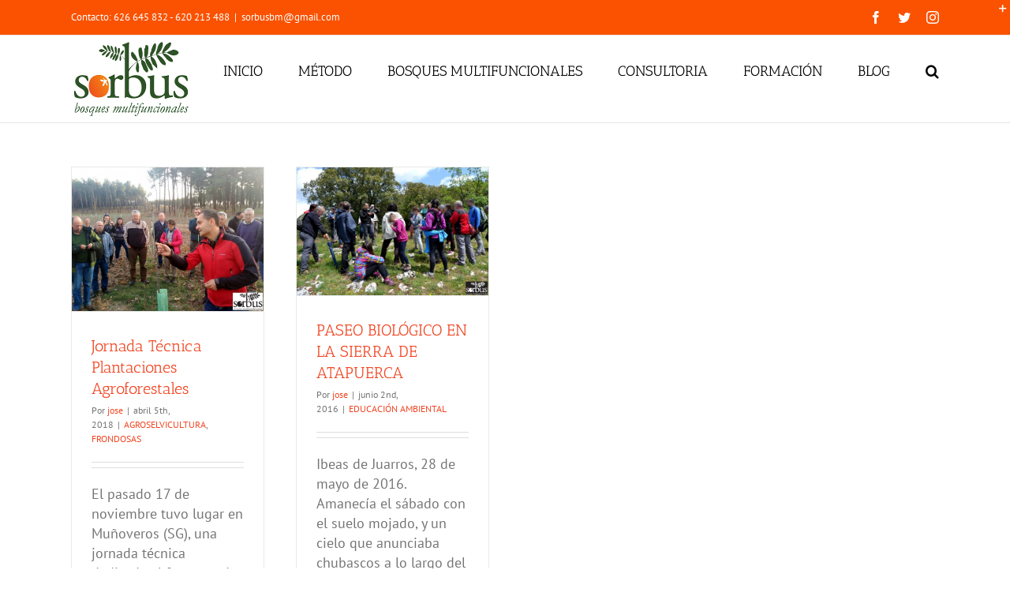

--- FILE ---
content_type: text/css
request_url: http://www.sorbusmedioambiente.es/wp-content/plugins/diary-availability-calendar/css/calendar.css?ver=6.1.9
body_size: 2407
content:
table.daac-calendar {
	border-collapse:collapse;
	width:100%;
}
table.daac-calendar daac-calendar-caption {
	text-align:center;	
}
table.daac-calendar td.daac-calendar-control-next {
	text-align:right;	
}
table.daac-calendar thead td.daac-calendar-caption {
	text-align:center;
	font-weight:bold;
}
table.daac-calendar th {
	color:#333;
	width:14.2%;
}
table.daac-calendar tbody td {
	width:14.2%;
	background-color:#fff;
	background-repeat:repeat-x;
	background-position:bottom left;
	text-align:right;
	font-size:0.8em;
	color:#888;
	padding:0 0.8em 2.2em;
	border:1px solid #DFDFDF;
}
#daac-legend {
	margin:20px 0;
	font-size:0.9em;
}
#daac-legend dt, #daac-legend dd {
	float:left; display:inline;
}
#daac-legend dt {
	width:10px; height:10px;
	border:1px solid #666;
	background-repeat:repeat;
	margin:5px 0 0 0
}
#daac-legend dd {
	padding:0 10px 0 10px;
}

#daac_calendar_prev, #daac_calendar_next {
	cursor:pointer;
}
table.daac-calendar tbody td.daac-calendar-booked, .daac-calendar-booked {
	background:#E5F1F7;
}
table.daac-calendar tbody td.daac-calendar-today {
	/*background:#F3D2C6;*/
}
table.daac-calendar tbody td.daac-calendar-unavailable {
	background:#eaccdf;
}
table.daac-calendar tbody td.daac-calendar-active {
	font-weight:bold;
	text-decoration:underline;
	color:#000;
}
table.daac-calendar tbody td.daac-calendar-day {
	cursor:pointer;
}
table.daac-calendar tbody td.daac-cell-hover {
	background:#efefef;
}
table.daac-calendar tbody td a {
	display:block; width:100%; height:100%;
}
table.daac-calendar td.daac-calendar-cell-pad {
	background:#efefef;
}
div#daac-legend {
	margin:10px 0;
}
div#daac-legend .legend-item {
	overflow:hidden;
	height:20px;
	line-height:15px;
	vertical-align:middle;
}
div#daac-legend .legend-item span {
	float:left;
	width:12px; height:12px;
	margin-right:10px;
	border:1px solid #999;
	text-indent:-9999px;
}
div#daac-legend .legend-item span.available {
	background:#fff;
}
div#daac-legend .legend-item span.bookings {
	background:#E5F1F7;
}
div#daac-legend .legend-item span.today {
	/*background:#F3D2C6;*/
}
div#daac-legend .legend-item span.unavailable {
	background:#eaccdf;
}
#daac-note {
	margin:10px 0 0 0;
}
.daac-location-post {
	margin-bottom:2em;
}
.daac-location-post #daac-note {
	background:#efefef;
	padding:10px;
}
#daac-available-slots-async {
	margin-bottom:20px;
}
#daac-available-slots-async .advice {
	margin-bottom:0.2em;
}

--- FILE ---
content_type: text/javascript
request_url: http://www.sorbusmedioambiente.es/wp-content/plugins/diary-availability-calendar/js/calendar-frontend.js?ver=6.1.9
body_size: 2047
content:
(function($) {
	$(function() {
		
							
		var currentActiveDay = ''; // The current active day, as a date stamp (Y-m-d)
																	
		/**
			*	Calendar DAY events
			*/
			
		var attachDayControls = function() {
			var days = $('.daac-calendar td.daac-calendar-bookable');
			
			days.each(function() {
				$(this).click(function() {
					currentActiveDay = $('input', this).attr('value');
					
					var data = {
						action: 'daac_fetch_available_slots',
						date: $('input', this).attr('value')
					}
					$.post(MyAjax.ajaxurl, data, function(response) {
						$('#daac-available-slots-async').html(response);
	
					});
					
					var lastActive = $('.daac-calendar td.daac-calendar-active');
					lastActive.removeClass('daac-calendar-active');
					
					$(this).addClass('daac-calendar-active');
	
				});
				$(this).mouseenter(function() {
					defaultBackgroundColor = $(this).css('background-color');
					$(this).css('background-color', '#efefef');		
				});
				$(this).mouseleave(function() {
					$(this).css('background-color', defaultBackgroundColor);														
				});
			});
		}
		
		attachDayControls();
		
		/**
			*	Calendar CONTROL events
			*/
		
		var attachCalendarControls = function() {
			var calendarControls = $('.daac-calendar .daac-calendar-control');
			
			var calendarDirection = {
				daac_calendar_prev: 'back',
				daac_calendar_next: 'forward'
			}
		
			calendarControls.each(function() {
				$(this).click(function() {
					
					var data = {
						action: 'daac_fetch_calendar',
						direction: calendarDirection[$(this).attr('id')],
						currentMonth: $('input[name=daac_month]').attr('value'),
						currentYear: $('input[name=daac_year]').attr('value'),
						activeDay: currentActiveDay
					}
					
					$.post(MyAjax.ajaxurl, data, function(response) {
						$('#daac-calendar-async').html(response);
						
						attachCalendarControls(); // re-attach events
						attachDayControls(); // re-attach events
					});
				});
			});
		}
		attachCalendarControls();
	});
})(jQuery);